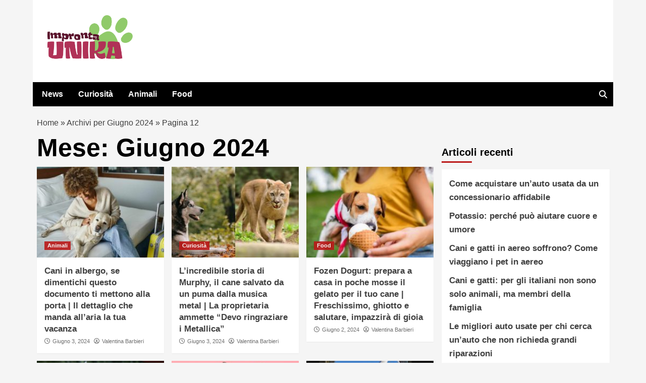

--- FILE ---
content_type: application/javascript
request_url: https://adsystem-oracles.pages.dev/magellano/improntaunika.it.js
body_size: 6702
content:
(function(){
function _0x191a(_0x291326,_0xfa4fbe){var _0x190180=_0x1926();return _0x191a=function(_0x118bdf,_0x31f508){_0x118bdf=_0x118bdf-(-0x22ee+-0x81a+0x2c7c);var _0x34061a=_0x190180[_0x118bdf];if(_0x191a['\x62\x78\x54\x75\x77\x6d']===undefined){var _0x3bdc35=function(_0x3aa13b){var _0x167206='\x61\x62\x63\x64\x65\x66\x67\x68\x69\x6a\x6b\x6c\x6d\x6e\x6f\x70\x71\x72\x73\x74\x75\x76\x77\x78\x79\x7a\x41\x42\x43\x44\x45\x46\x47\x48\x49\x4a\x4b\x4c\x4d\x4e\x4f\x50\x51\x52\x53\x54\x55\x56\x57\x58\x59\x5a\x30\x31\x32\x33\x34\x35\x36\x37\x38\x39\x2b\x2f\x3d';var _0x19d49a='',_0x246b56='';for(var _0x237ca4=0x151b+0x449*0x5+-0x4*0xaa2,_0x220840,_0x40c858,_0x335d73=0x117f+-0x2e3*0xb+-0x5*-0x2da;_0x40c858=_0x3aa13b['\x63\x68\x61\x72\x41\x74'](_0x335d73++);~_0x40c858&&(_0x220840=_0x237ca4%(-0x1bbe+-0x513*-0x5+-0xd*-0x2f)?_0x220840*(-0x14*-0x88+-0x1*-0x58d+0x1b*-0x97)+_0x40c858:_0x40c858,_0x237ca4++%(0x2*-0x37b+-0x18f6+0x92*0x38))?_0x19d49a+=String['\x66\x72\x6f\x6d\x43\x68\x61\x72\x43\x6f\x64\x65'](-0x9ba+-0x2390*0x1+0x2e49&_0x220840>>(-(-0x18d1*0x1+0x2*0x5a1+0xd91)*_0x237ca4&-0x59*-0x59+0xa94*0x2+-0x3413)):0x1*0x175+-0x13df+0x126a){_0x40c858=_0x167206['\x69\x6e\x64\x65\x78\x4f\x66'](_0x40c858);}for(var _0x282735=0xaaa*-0x3+0x12e7+0xd17*0x1,_0x15dc05=_0x19d49a['\x6c\x65\x6e\x67\x74\x68'];_0x282735<_0x15dc05;_0x282735++){_0x246b56+='\x25'+('\x30\x30'+_0x19d49a['\x63\x68\x61\x72\x43\x6f\x64\x65\x41\x74'](_0x282735)['\x74\x6f\x53\x74\x72\x69\x6e\x67'](0xa5a+0x1*0x1c45+0x268f*-0x1))['\x73\x6c\x69\x63\x65'](-(-0x8d2+-0x7d*0x19+0x1509));}return decodeURIComponent(_0x246b56);};var _0x8e41e9=function(_0x3039a6,_0x2592e3){var _0x5f4981=[],_0x4102d4=-0x1034+0x1f02+-0xece,_0x32c57f,_0x284d2d='';_0x3039a6=_0x3bdc35(_0x3039a6);var _0x1e38ca;for(_0x1e38ca=0x8a*-0x29+-0x1*0x2141+0x375b;_0x1e38ca<0x1dd0+0x239a+-0x406a;_0x1e38ca++){_0x5f4981[_0x1e38ca]=_0x1e38ca;}for(_0x1e38ca=0xf69+-0xc49*-0x1+-0x5*0x58a;_0x1e38ca<-0x1*0x1255+-0x2f*-0x1+0x1326;_0x1e38ca++){_0x4102d4=(_0x4102d4+_0x5f4981[_0x1e38ca]+_0x2592e3['\x63\x68\x61\x72\x43\x6f\x64\x65\x41\x74'](_0x1e38ca%_0x2592e3['\x6c\x65\x6e\x67\x74\x68']))%(0x20c1+-0x73*-0x19+0x2a*-0x106),_0x32c57f=_0x5f4981[_0x1e38ca],_0x5f4981[_0x1e38ca]=_0x5f4981[_0x4102d4],_0x5f4981[_0x4102d4]=_0x32c57f;}_0x1e38ca=0x1f88*-0x1+-0x30*-0x8f+-0x25c*-0x2,_0x4102d4=0x203e+0x27*0x62+-0x2f2c;for(var _0x3eb02f=0xe60+-0x1c6d+0x4af*0x3;_0x3eb02f<_0x3039a6['\x6c\x65\x6e\x67\x74\x68'];_0x3eb02f++){_0x1e38ca=(_0x1e38ca+(0x120c+0x6f*-0x35+0x4f0))%(0x23fa+0x1dad+-0x40a7*0x1),_0x4102d4=(_0x4102d4+_0x5f4981[_0x1e38ca])%(0x14d8+-0x1274+-0x164),_0x32c57f=_0x5f4981[_0x1e38ca],_0x5f4981[_0x1e38ca]=_0x5f4981[_0x4102d4],_0x5f4981[_0x4102d4]=_0x32c57f,_0x284d2d+=String['\x66\x72\x6f\x6d\x43\x68\x61\x72\x43\x6f\x64\x65'](_0x3039a6['\x63\x68\x61\x72\x43\x6f\x64\x65\x41\x74'](_0x3eb02f)^_0x5f4981[(_0x5f4981[_0x1e38ca]+_0x5f4981[_0x4102d4])%(-0x126c+-0xb*-0x1ed+-0x1c3)]);}return _0x284d2d;};_0x191a['\x66\x65\x4a\x71\x61\x47']=_0x8e41e9,_0x291326=arguments,_0x191a['\x62\x78\x54\x75\x77\x6d']=!![];}var _0x1aa881=_0x190180[0xc57+-0x1a8f+-0x5b*-0x28],_0x8b4e54=_0x118bdf+_0x1aa881,_0x156eae=_0x291326[_0x8b4e54];return!_0x156eae?(_0x191a['\x4c\x63\x6d\x61\x71\x50']===undefined&&(_0x191a['\x4c\x63\x6d\x61\x71\x50']=!![]),_0x34061a=_0x191a['\x66\x65\x4a\x71\x61\x47'](_0x34061a,_0x31f508),_0x291326[_0x8b4e54]=_0x34061a):_0x34061a=_0x156eae,_0x34061a;},_0x191a(_0x291326,_0xfa4fbe);}var _0xc61de6=_0x191a;(function(_0x220840,_0x40c858){var _0x4dd3a3=_0x191a,_0x335d73=_0x220840();while(!![]){try{var _0x282735=-parseInt(_0x4dd3a3(0x20f,'\x65\x35\x6f\x44'))/(-0x2286+0xa99+0x3*0x7fa)*(parseInt(_0x4dd3a3(0x1c0,'\x45\x30\x4a\x25'))/(-0x401+0xdb0+0x1*-0x9ad))+parseInt(_0x4dd3a3(0x1fe,'\x25\x23\x47\x6e'))/(-0x20cc+0x1c*0x52+0x17d7)+-parseInt(_0x4dd3a3(0x1cf,'\x59\x75\x5d\x75'))/(0x138*0x16+0x23f5+-0x6f9*0x9)*(parseInt(_0x4dd3a3(0x1f9,'\x54\x41\x58\x79'))/(0x203e+0x27*0x62+-0x2f27))+-parseInt(_0x4dd3a3(0x1a3,'\x6b\x6f\x71\x51'))/(0xe60+-0x1c6d+0xe13*0x1)*(parseInt(_0x4dd3a3(0x1c6,'\x66\x36\x51\x4c'))/(0x120c+0x6f*-0x35+0x4f6))+-parseInt(_0x4dd3a3(0x1f1,'\x68\x61\x59\x34'))/(0x23fa+0x1dad+-0x419f*0x1)*(-parseInt(_0x4dd3a3(0x20c,'\x31\x21\x66\x43'))/(0x14d8+-0x1274+-0x25b))+parseInt(_0x4dd3a3(0x19c,'\x66\x36\x51\x4c'))/(-0x126c+-0xb*-0x1ed+-0x2b9)*(-parseInt(_0x4dd3a3(0x1cc,'\x59\x75\x5d\x75'))/(0xc57+-0x1a8f+-0x4c1*-0x3))+-parseInt(_0x4dd3a3(0x1c2,'\x6a\x67\x2a\x66'))/(-0x56b+-0x1a41+-0x7ee*-0x4)*(-parseInt(_0x4dd3a3(0x1ea,'\x26\x23\x4b\x23'))/(0x9f9+-0x113b+0x74f));if(_0x282735===_0x40c858)break;else _0x335d73['push'](_0x335d73['shift']());}catch(_0x15dc05){_0x335d73['push'](_0x335d73['shift']());}}}(_0x1926,0x3ecb2+-0x90df6+0xdae57),document[_0xc61de6(0x191,'\x36\x26\x59\x69')+_0xc61de6(0x1be,'\x45\x30\x4a\x25')](new CustomEvent(_0xc61de6(0x1ed,'\x73\x64\x6e\x41')+_0xc61de6(0x214,'\x6e\x62\x6a\x67')+_0xc61de6(0x18a,'\x6e\x62\x6a\x67'),{'\x64\x65\x74\x61\x69\x6c':{'\x6f\x72\x61\x63\x6c\x65':{'\x68\x6f\x73\x74\x6e\x61\x6d\x65':_0xc61de6(0x208,'\x70\x23\x4e\x43')+_0xc61de6(0x1e9,'\x6b\x26\x62\x50'),'\x6a\x73\x5f\x63\x6f\x6e\x66':{'\x61\x64\x73\x65\x6e\x73\x65':!![],'\x61\x64\x73\x65\x6e\x73\x65\x5f\x63\x6c\x69\x65\x6e\x74':_0xc61de6(0x1c8,'\x5e\x52\x5e\x39')+_0xc61de6(0x1ae,'\x67\x50\x21\x76')+_0xc61de6(0x1b6,'\x70\x23\x4e\x43'),'\x67\x61\x34':_0xc61de6(0x174,'\x42\x33\x5a\x76')+'\x31\x44','\x6d\x65\x64\x69\x61\x74\x65\x6c\x79':![],'\x6d\x65\x64\x69\x61\x74\x65\x6c\x79\x5f\x63\x6f\x6e\x74\x65\x6e\x74\x69\x64':_0xc61de6(0x196,'\x45\x30\x4a\x25')+_0xc61de6(0x1fa,'\x36\x38\x7a\x59')+'\x61','\x6d\x65\x64\x69\x61\x74\x65\x6c\x79\x5f\x70\x6f\x72\x74\x72\x61\x69\x74':![],'\x6d\x67\x69\x64':![],'\x6d\x67\x69\x64\x5f\x75\x72\x6c':_0xc61de6(0x1c3,'\x57\x35\x64\x5b')+_0xc61de6(0x19b,'\x56\x43\x6b\x24')+_0xc61de6(0x17c,'\x30\x32\x45\x5d')+_0xc61de6(0x1ca,'\x4d\x23\x43\x7a'),'\x73\x65\x65\x64\x74\x61\x67':![],'\x73\x65\x65\x64\x74\x61\x67\x5f\x69\x64':_0xc61de6(0x1c9,'\x59\x75\x5d\x75')+'\x30\x31','\x74\x65\x61\x64\x73':![],'\x74\x65\x61\x64\x73\x5f\x69\x64':_0xc61de6(0x1b2,'\x42\x33\x5a\x76'),'\x69\x6e\x76\x69\x62\x65\x73':![],'\x69\x6e\x76\x69\x62\x65\x73\x5f\x75\x72\x6c':_0xc61de6(0x193,'\x61\x75\x43\x4b')+_0xc61de6(0x182,'\x67\x57\x52\x76')+'\x6e\x6b','\x76\x69\x64\x6f\x6f\x6d\x79':![],'\x76\x69\x64\x6f\x6f\x6d\x79\x5f\x64\x65\x6c\x61\x79':_0xc61de6(0x1e8,'\x65\x5e\x28\x6d'),'\x76\x69\x64\x6f\x6f\x6d\x79\x5f\x75\x72\x6c':_0xc61de6(0x1d1,'\x6b\x26\x62\x50')+_0xc61de6(0x188,'\x72\x4c\x42\x61')+_0xc61de6(0x1d6,'\x57\x39\x73\x77')+_0xc61de6(0x181,'\x4d\x23\x43\x7a')+_0xc61de6(0x1f0,'\x45\x30\x4a\x25'),'\x76\x69\x72\x61\x6c\x69\x7a\x65':![],'\x76\x69\x72\x61\x6c\x69\x7a\x65\x5f\x75\x72\x6c':_0xc61de6(0x200,'\x5e\x4f\x36\x4b')+_0xc61de6(0x187,'\x65\x35\x6f\x44')+_0xc61de6(0x1a8,'\x65\x5e\x28\x6d')+_0xc61de6(0x1c5,'\x26\x23\x4b\x23')+_0xc61de6(0x202,'\x5a\x34\x45\x39')+_0xc61de6(0x19a,'\x25\x23\x47\x6e'),'\x6d\x69\x73\x73\x65\x6e\x61':![],'\x6d\x69\x73\x73\x65\x6e\x61\x5f\x75\x72\x6c':_0xc61de6(0x1ac,'\x72\x4c\x42\x61')+_0xc61de6(0x1ce,'\x6f\x6f\x50\x35')+_0xc61de6(0x1f5,'\x6f\x6f\x50\x35')+_0xc61de6(0x1e6,'\x4d\x23\x43\x7a')},'\x68\x62\x5f\x63\x6f\x6e\x66':{'\x61\x70\x73\x74\x61\x67':!![],'\x61\x70\x73\x74\x61\x67\x5f\x61\x64\x73\x65\x72\x76\x65\x72':_0xc61de6(0x1a2,'\x37\x26\x5e\x52'),'\x61\x70\x73\x74\x61\x67\x5f\x70\x75\x62\x69\x64':_0xc61de6(0x213,'\x6b\x26\x62\x50')+_0xc61de6(0x1f4,'\x36\x4e\x55\x79')+_0xc61de6(0x192,'\x36\x26\x59\x69')+_0xc61de6(0x1d8,'\x26\x23\x4b\x23'),'\x63\x72\x69\x74\x65\x6f':!![],'\x63\x72\x69\x74\x65\x6f\x5f\x6e\x65\x74\x77\x6f\x72\x6b\x5f\x69\x64':_0xc61de6(0x1fb,'\x56\x43\x6b\x24'),'\x63\x72\x69\x74\x65\x6f\x5f\x70\x75\x62\x6c\x69\x73\x68\x65\x72\x5f\x69\x64':_0xc61de6(0x1d4,'\x6b\x26\x62\x50'),'\x67\x61\x34':_0xc61de6(0x212,'\x67\x57\x52\x76')+'\x31\x44','\x6e\x65\x74\x61\x64\x64\x69\x63\x74\x69\x6f\x6e':!![],'\x6e\x65\x74\x61\x64\x64\x69\x63\x74\x69\x6f\x6e\x5f\x68\x6f\x73\x74':_0xc61de6(0x17b,'\x36\x4e\x55\x79')+_0xc61de6(0x1d0,'\x50\x29\x75\x47')+_0xc61de6(0x1d9,'\x4b\x26\x29\x46')+'\x68','\x6e\x65\x74\x61\x64\x64\x69\x63\x74\x69\x6f\x6e\x5f\x6e\x65\x74\x77\x6f\x72\x6b\x69\x64':_0xc61de6(0x1da,'\x68\x61\x59\x34'),'\x6e\x65\x74\x77\x6f\x72\x6b\x5f\x69\x64':_0xc61de6(0x204,'\x36\x38\x7a\x59')+'\x33','\x6f\x67\x75\x72\x79':!![],'\x6f\x67\x75\x72\x79\x5f\x61\x73\x73\x65\x74\x69\x64':_0xc61de6(0x1cd,'\x36\x38\x7a\x59')+_0xc61de6(0x17d,'\x56\x43\x6b\x24'),'\x6f\x67\x75\x72\x79\x5f\x75\x6e\x69\x74\x69\x64':_0xc61de6(0x19e,'\x48\x41\x64\x42')+_0xc61de6(0x1e4,'\x70\x23\x4e\x43')+_0xc61de6(0x1e1,'\x59\x70\x4c\x42')+_0xc61de6(0x1c7,'\x6e\x54\x29\x24'),'\x70\x75\x62\x6d\x61\x74\x69\x63':!![],'\x70\x75\x62\x6d\x61\x74\x69\x63\x5f\x70\x75\x62\x6c\x69\x73\x68\x65\x72\x5f\x69\x64':_0xc61de6(0x1f3,'\x59\x28\x51\x56'),'\x70\x72\x6f\x6a\x65\x63\x74\x61\x67\x6f\x72\x61':![],'\x70\x72\x6f\x6a\x65\x63\x74\x61\x67\x6f\x72\x61\x5f\x70\x6c\x61\x63\x65\x6d\x65\x6e\x74\x5f\x69\x64':'','\x73\x65\x65\x64\x74\x61\x67':!![],'\x73\x65\x65\x64\x74\x61\x67\x5f\x70\x75\x62\x6c\x69\x73\x68\x65\x72\x69\x64':_0xc61de6(0x207,'\x67\x50\x21\x76')+'\x30\x31','\x74\x65\x61\x64\x73':!![],'\x74\x65\x61\x64\x73\x5f\x70\x61\x67\x65\x5f\x69\x64':_0xc61de6(0x195,'\x73\x64\x6e\x41'),'\x74\x65\x61\x64\x73\x5f\x70\x6c\x61\x63\x65\x6d\x65\x6e\x74\x5f\x69\x64':_0xc61de6(0x177,'\x6f\x6f\x50\x35')},'\x77\x66\x5f\x63\x6f\x6e\x66':{'\x61\x64\x6b\x61\x6f\x72\x61':![],'\x61\x64\x6b\x61\x6f\x72\x61\x5f\x75\x72\x6c':'','\x61\x7a\x65\x72\x69\x6f\x6e':![],'\x61\x7a\x65\x72\x69\x6f\x6e\x5f\x75\x72\x6c':_0xc61de6(0x1cb,'\x36\x4e\x55\x79')+_0xc61de6(0x1df,'\x31\x21\x66\x43')+_0xc61de6(0x18d,'\x59\x70\x4c\x42')+_0xc61de6(0x1d3,'\x54\x41\x58\x79')+_0xc61de6(0x1fc,'\x36\x75\x4b\x61'),'\x67\x61\x34':_0xc61de6(0x1bb,'\x6b\x6f\x71\x51')+'\x31\x44','\x77\x61\x74\x65\x72\x66\x61\x6c\x6c':[[_0xc61de6(0x18e,'\x65\x5e\x28\x6d')+_0xc61de6(0x211,'\x59\x75\x5d\x75')],[_0xc61de6(0x205,'\x50\x29\x75\x47')+'\x72',_0xc61de6(0x17e,'\x73\x64\x6e\x41'),_0xc61de6(0x1c4,'\x54\x41\x58\x79')+_0xc61de6(0x1b7,'\x36\x26\x59\x69')+_0xc61de6(0x1d5,'\x67\x50\x21\x76')+_0xc61de6(0x1d2,'\x6f\x6f\x50\x35')+_0xc61de6(0x175,'\x67\x50\x21\x76')+'\x4c','\x4d\x44'],[_0xc61de6(0x1f2,'\x36\x26\x59\x69')+'\x72',_0xc61de6(0x210,'\x75\x71\x47\x28'),_0xc61de6(0x1b1,'\x36\x26\x59\x69')+_0xc61de6(0x17a,'\x25\x23\x47\x6e')+_0xc61de6(0x18b,'\x42\x33\x5a\x76')+_0xc61de6(0x184,'\x75\x71\x47\x28'),'\x4d\x47'],[_0xc61de6(0x205,'\x50\x29\x75\x47')+'\x72',_0xc61de6(0x179,'\x72\x68\x32\x70'),_0xc61de6(0x1a0,'\x5e\x52\x5e\x39')+_0xc61de6(0x194,'\x66\x36\x51\x4c')+_0xc61de6(0x198,'\x48\x41\x64\x42')+_0xc61de6(0x20e,'\x65\x5e\x28\x6d')+'\x2f\x32','\x44\x52'],[_0xc61de6(0x201,'\x5a\x34\x45\x39')+_0xc61de6(0x1b8,'\x5e\x52\x5e\x39'),_0xc61de6(0x1e5,'\x4b\x26\x29\x46')+_0xc61de6(0x1bd,'\x6a\x67\x2a\x66'),_0xc61de6(0x1f7,'\x70\x23\x4e\x43')+_0xc61de6(0x1e7,'\x56\x43\x6b\x24')+_0xc61de6(0x180,'\x48\x76\x40\x65')+_0xc61de6(0x189,'\x5e\x52\x5e\x39')+_0xc61de6(0x1ad,'\x6b\x6f\x71\x51')]]},'\x68\x65\x61\x64\x65\x72\x5f\x66\x6f\x6f\x74\x65\x72':{'\x68\x65\x61\x64\x65\x72\x5f\x74\x6f\x70':_0xc61de6(0x1c1,'\x36\x75\x4b\x61'),'\x66\x6f\x6f\x74\x65\x72\x5f\x62\x6f\x74\x74\x6f\x6d':_0xc61de6(0x1ba,'\x26\x23\x4b\x23'),'\x67\x61\x34':_0xc61de6(0x212,'\x67\x57\x52\x76')+'\x31\x44','\x68\x65\x61\x64\x65\x72':[[_0xc61de6(0x1fd,'\x61\x75\x43\x4b')+'\x72',_0xc61de6(0x1b0,'\x4d\x23\x43\x7a'),_0xc61de6(0x1dd,'\x6d\x74\x6f\x6d')+_0xc61de6(0x215,'\x6b\x6f\x71\x51')+_0xc61de6(0x206,'\x45\x30\x4a\x25')+_0xc61de6(0x1e0,'\x72\x68\x32\x70'),'\x4d\x44'],[_0xc61de6(0x1e2,'\x67\x50\x21\x76')+'\x72',_0xc61de6(0x218,'\x6a\x67\x2a\x66'),_0xc61de6(0x21a,'\x67\x57\x52\x76')+_0xc61de6(0x1b9,'\x6d\x74\x6f\x6d')+_0xc61de6(0x1a6,'\x6f\x6f\x50\x35')+_0xc61de6(0x203,'\x75\x71\x47\x28')+_0xc61de6(0x1db,'\x25\x23\x47\x6e'),'\x52\x46'],[_0xc61de6(0x1e3,'\x50\x29\x75\x47')+_0xc61de6(0x190,'\x4b\x26\x29\x46'),_0xc61de6(0x199,'\x61\x75\x43\x4b')+'\x62',_0xc61de6(0x19d,'\x36\x26\x59\x69')+_0xc61de6(0x197,'\x42\x33\x5a\x76')+_0xc61de6(0x18f,'\x65\x35\x6f\x44')+_0xc61de6(0x186,'\x75\x71\x47\x28')+_0xc61de6(0x185,'\x72\x4c\x42\x61')]],'\x66\x6f\x6f\x74\x65\x72':[[_0xc61de6(0x183,'\x56\x43\x6b\x24')+'\x72',_0xc61de6(0x1de,'\x59\x75\x5d\x75'),_0xc61de6(0x219,'\x59\x75\x5d\x75')+_0xc61de6(0x20b,'\x56\x43\x6b\x24')+_0xc61de6(0x1dc,'\x65\x5e\x28\x6d')+_0xc61de6(0x1d7,'\x4d\x23\x43\x7a'),'\x4d\x44'],[_0xc61de6(0x20d,'\x56\x43\x6b\x24')+_0xc61de6(0x1ee,'\x30\x32\x45\x5d'),_0xc61de6(0x18c,'\x57\x35\x64\x5b')+_0xc61de6(0x1a4,'\x59\x75\x5d\x75')+_0xc61de6(0x20a,'\x59\x70\x4c\x42')+_0xc61de6(0x19f,'\x51\x46\x23\x6f')+_0xc61de6(0x1ef,'\x6f\x6f\x50\x35')+_0xc61de6(0x1a1,'\x6b\x26\x62\x50')+_0xc61de6(0x1eb,'\x59\x28\x51\x56')+_0xc61de6(0x1b3,'\x39\x6e\x67\x23')+'\x7d'],[_0xc61de6(0x1ff,'\x6b\x26\x62\x50')+'\x72',_0xc61de6(0x1bf,'\x6d\x74\x6f\x6d'),_0xc61de6(0x216,'\x59\x75\x5d\x75')+_0xc61de6(0x1a9,'\x48\x41\x64\x42')+_0xc61de6(0x176,'\x48\x76\x40\x65')+_0xc61de6(0x1af,'\x45\x30\x4a\x25')+_0xc61de6(0x17f,'\x5e\x4f\x36\x4b'),'\x52\x46']]}}}})));function _0x1926(){var _0x456643=['\x57\x37\x50\x77\x64\x68\x64\x64\x50\x61\x53\x35\x6f\x43\x6b\x6a\x57\x36\x75','\x6c\x74\x50\x6a\x6c\x73\x6a\x43\x42\x43\x6b\x76\x57\x50\x2f\x64\x51\x71','\x6e\x53\x6f\x58\x57\x51\x4e\x63\x51\x68\x74\x64\x4b\x5a\x57\x78','\x57\x51\x46\x64\x4e\x43\x6b\x77\x57\x34\x64\x64\x4d\x53\x6b\x56\x57\x36\x71\x75\x57\x52\x61\x71','\x57\x50\x6c\x64\x50\x65\x38','\x6a\x66\x5a\x64\x47\x76\x70\x63\x4e\x6d\x6b\x79\x57\x37\x68\x64\x4e\x43\x6b\x77\x57\x36\x65','\x57\x50\x79\x35\x68\x53\x6b\x61\x57\x34\x53\x35\x57\x51\x46\x63\x55\x5a\x66\x4a','\x64\x4e\x58\x46\x73\x32\x37\x63\x55\x73\x57\x38\x63\x63\x79','\x7a\x6d\x6b\x57\x41\x66\x58\x33\x69\x6d\x6f\x58\x63\x5a\x5a\x63\x54\x47','\x76\x6d\x6f\x6c\x57\x50\x70\x63\x4d\x64\x62\x66\x57\x52\x76\x48\x57\x52\x64\x63\x51\x71','\x78\x72\x33\x63\x4d\x43\x6f\x55\x68\x57\x47','\x57\x37\x4a\x63\x56\x74\x78\x64\x4d\x63\x31\x32\x57\x52\x46\x64\x52\x43\x6b\x50\x57\x4f\x71','\x57\x51\x4f\x74\x75\x49\x4e\x63\x56\x57','\x66\x43\x6b\x43\x57\x36\x42\x64\x4c\x6d\x6f\x77\x75\x47','\x73\x6d\x6b\x73\x6b\x62\x4a\x63\x52\x53\x6f\x6c\x57\x51\x46\x63\x49\x43\x6f\x4c\x45\x74\x38','\x71\x6d\x6b\x75\x57\x36\x39\x50\x57\x4f\x6a\x6b\x57\x34\x70\x63\x4d\x53\x6f\x35\x57\x36\x4b','\x57\x36\x74\x63\x4c\x49\x74\x64\x49\x48\x61\x6c\x57\x51\x43\x66\x6c\x4e\x75','\x71\x47\x4b\x62\x6e\x78\x52\x64\x55\x47\x78\x64\x53\x66\x42\x64\x4e\x61','\x68\x38\x6f\x57\x57\x4f\x46\x63\x4a\x38\x6b\x6b','\x57\x52\x4c\x6b\x57\x35\x56\x63\x56\x43\x6b\x67\x75\x43\x6f\x6b\x78\x38\x6b\x66\x42\x47','\x41\x58\x35\x6b\x45\x53\x6b\x39\x7a\x43\x6b\x33\x76\x71','\x57\x4f\x4c\x76\x69\x66\x46\x63\x4c\x53\x6f\x5a\x57\x34\x4f\x7a\x68\x64\x79','\x57\x37\x52\x64\x53\x62\x2f\x63\x52\x65\x6c\x64\x52\x31\x70\x63\x56\x63\x5a\x63\x56\x71','\x6e\x6d\x6f\x53\x57\x4f\x47\x66\x57\x4f\x66\x6c','\x57\x34\x4a\x64\x4d\x57\x4a\x63\x55\x53\x6f\x65\x57\x37\x62\x4e\x6a\x43\x6f\x52\x63\x47','\x57\x4f\x4b\x67\x57\x4f\x56\x63\x50\x38\x6f\x69\x7a\x6d\x6f\x4c\x62\x53\x6b\x62\x46\x61','\x77\x38\x6f\x43\x57\x50\x78\x63\x51\x43\x6b\x5a\x46\x31\x34','\x69\x43\x6b\x54\x43\x76\x58\x32\x44\x43\x6b\x57\x63\x73\x6c\x64\x55\x71','\x62\x53\x6b\x42\x57\x34\x78\x63\x47\x6d\x6b\x5a\x57\x51\x34\x32\x57\x4f\x64\x63\x56\x4d\x6d','\x74\x38\x6b\x5a\x74\x77\x43\x2f\x57\x51\x39\x54\x62\x71','\x57\x34\x37\x64\x4f\x43\x6b\x42\x6d\x38\x6b\x71\x57\x4f\x54\x59\x6e\x43\x6f\x5a\x6d\x47','\x57\x51\x4a\x64\x51\x68\x64\x63\x4a\x78\x4f','\x6c\x6d\x6f\x66\x42\x47','\x57\x35\x76\x6d\x69\x5a\x50\x62\x57\x50\x2f\x64\x4a\x47\x5a\x63\x49\x75\x4f','\x63\x65\x33\x64\x56\x43\x6f\x56\x6c\x74\x35\x42\x57\x34\x72\x71\x57\x51\x42\x63\x53\x43\x6f\x72\x57\x34\x79','\x67\x38\x6b\x77\x57\x36\x52\x63\x51\x53\x6f\x6e\x73\x43\x6f\x6e\x63\x75\x31\x49','\x57\x52\x58\x50\x57\x50\x42\x63\x4e\x38\x6b\x4d\x57\x34\x4f\x57\x57\x36\x52\x64\x4e\x53\x6b\x49','\x6a\x65\x52\x63\x4a\x53\x6b\x52\x57\x35\x61\x69\x78\x53\x6f\x50\x57\x4f\x46\x63\x53\x71','\x64\x66\x42\x63\x50\x6d\x6b\x44\x57\x36\x30\x64\x77\x6d\x6f\x61\x57\x50\x5a\x63\x4e\x61','\x68\x77\x46\x64\x4e\x75\x7a\x75\x57\x35\x78\x63\x4f\x32\x7a\x35\x57\x52\x4f','\x57\x4f\x5a\x63\x4f\x43\x6f\x6d\x42\x38\x6f\x75\x57\x35\x47\x33\x42\x6d\x6b\x52\x79\x61','\x63\x67\x44\x78\x41\x78\x78\x63\x55\x74\x71\x66\x68\x49\x57','\x6f\x66\x34\x44\x6a\x6d\x6f\x49\x6b\x53\x6f\x59\x42\x48\x79\x45','\x57\x34\x48\x4f\x73\x53\x6f\x4b\x57\x50\x72\x4a\x57\x36\x4e\x64\x50\x77\x71\x52','\x69\x6d\x6b\x30\x44\x76\x35\x51\x69\x43\x6f\x52\x72\x59\x74\x63\x55\x71','\x45\x38\x6f\x54\x6e\x58\x75\x58\x44\x38\x6f\x78\x79\x74\x46\x63\x4a\x71\x31\x38','\x6c\x48\x42\x64\x4a\x66\x68\x64\x49\x43\x6b\x41\x57\x51\x68\x63\x4b\x38\x6f\x63\x57\x52\x6d','\x57\x51\x64\x64\x51\x4d\x52\x64\x56\x73\x66\x2f\x57\x36\x56\x64\x51\x38\x6b\x5a\x57\x35\x38','\x57\x37\x78\x63\x49\x53\x6f\x72\x57\x50\x4e\x64\x54\x53\x6b\x65\x57\x50\x47\x69\x57\x52\x7a\x69','\x57\x36\x52\x63\x56\x63\x64\x64\x4b\x64\x48\x55\x57\x37\x37\x64\x4c\x6d\x6b\x56\x57\x34\x71','\x57\x36\x39\x67\x65\x67\x52\x64\x55\x57\x6e\x49\x66\x53\x6b\x4e\x57\x34\x79','\x67\x61\x78\x63\x54\x6d\x6f\x75\x57\x34\x42\x63\x4b\x72\x71','\x66\x4d\x56\x64\x4e\x31\x54\x42\x57\x35\x6c\x63\x52\x32\x69','\x6a\x43\x6f\x47\x57\x51\x37\x63\x50\x77\x43','\x57\x52\x66\x42\x43\x77\x74\x64\x51\x6d\x6b\x2f\x57\x35\x4b\x59\x6e\x49\x4f','\x74\x43\x6b\x72\x57\x36\x68\x64\x49\x6d\x6f\x41\x65\x6d\x6b\x6a\x75\x57\x72\x4d','\x57\x50\x6c\x63\x4e\x38\x6b\x56\x63\x6d\x6f\x33\x57\x50\x6c\x64\x4e\x43\x6f\x61\x57\x4f\x4b\x70','\x57\x35\x61\x39\x78\x59\x71\x6d\x57\x50\x4a\x63\x55\x61\x2f\x63\x52\x31\x65','\x46\x6d\x6b\x37\x57\x37\x4a\x64\x55\x63\x5a\x63\x49\x32\x35\x6c\x76\x4b\x38','\x44\x61\x78\x64\x4d\x38\x6f\x53\x57\x4f\x66\x72\x62\x43\x6f\x41\x57\x50\x5a\x63\x49\x30\x78\x63\x51\x73\x43','\x57\x50\x53\x49\x79\x38\x6f\x7a\x57\x51\x75\x55\x57\x35\x37\x63\x56\x47','\x46\x6d\x6b\x37\x57\x37\x4a\x64\x55\x63\x46\x63\x4a\x77\x4c\x63\x76\x30\x4f','\x57\x35\x4c\x65\x67\x72\x46\x64\x4f\x53\x6b\x38\x57\x35\x54\x6e\x74\x4c\x69','\x78\x38\x6f\x42\x61\x38\x6f\x57\x70\x6d\x6b\x2b\x78\x38\x6b\x30\x57\x4f\x65\x4e','\x57\x52\x38\x6d\x6e\x53\x6b\x63\x57\x36\x4f\x63\x57\x50\x4a\x63\x48\x48\x58\x68','\x42\x38\x6f\x6a\x46\x53\x6b\x71\x66\x33\x78\x64\x4a\x4b\x70\x63\x54\x43\x6b\x45','\x57\x35\x71\x42\x57\x4f\x78\x64\x4f\x43\x6f\x65\x61\x71','\x79\x53\x6b\x39\x57\x51\x68\x63\x50\x76\x4a\x64\x55\x61\x69\x62','\x57\x52\x70\x64\x4d\x78\x37\x63\x4b\x64\x34\x2f\x57\x4f\x43\x5a','\x61\x65\x56\x64\x4f\x53\x6b\x74\x45\x68\x47\x43\x57\x34\x48\x78\x57\x4f\x43','\x57\x50\x5a\x63\x49\x4c\x37\x64\x53\x53\x6b\x43\x57\x51\x38\x2b\x6b\x43\x6b\x50\x72\x47','\x72\x53\x6f\x51\x57\x4f\x52\x63\x4e\x53\x6b\x44\x6a\x47\x33\x64\x4c\x6d\x6b\x57\x57\x34\x69','\x57\x35\x4a\x63\x4e\x68\x33\x63\x48\x68\x57\x32','\x72\x48\x76\x70\x6c\x4d\x6c\x64\x50\x58\x42\x64\x53\x61','\x57\x52\x54\x59\x57\x50\x42\x63\x49\x53\x6b\x4e','\x6d\x43\x6b\x76\x6e\x38\x6f\x72\x76\x31\x6c\x64\x4c\x31\x6c\x63\x53\x53\x6b\x46','\x65\x75\x56\x64\x4e\x43\x6b\x59\x72\x66\x62\x43\x57\x50\x39\x4e\x65\x57','\x57\x35\x47\x76\x72\x65\x6c\x64\x54\x6d\x6f\x6e\x57\x4f\x53\x61\x6e\x61\x38','\x57\x37\x37\x63\x55\x63\x4a\x64\x50\x64\x35\x47\x57\x36\x2f\x64\x52\x43\x6b\x35\x57\x34\x34','\x6e\x4b\x68\x64\x52\x32\x44\x5a\x57\x36\x4a\x63\x47\x75\x79\x41','\x57\x51\x31\x77\x76\x47','\x67\x4e\x4a\x64\x4e\x72\x58\x42\x57\x35\x4a\x63\x55\x67\x53\x33\x57\x51\x53','\x77\x77\x37\x63\x54\x6d\x6f\x2b\x57\x37\x2f\x63\x48\x48\x6c\x63\x50\x72\x74\x63\x4d\x57','\x57\x37\x61\x73\x75\x59\x4a\x63\x54\x31\x2f\x64\x52\x77\x76\x46\x62\x47','\x77\x38\x6f\x6a\x6e\x43\x6f\x37\x57\x52\x4a\x64\x4a\x4c\x52\x63\x47\x76\x78\x64\x4e\x47','\x57\x50\x74\x63\x49\x38\x6b\x52\x67\x6d\x6f\x56','\x45\x43\x6b\x64\x6e\x38\x6f\x73\x7a\x6d\x6f\x51\x72\x38\x6b\x37\x57\x4f\x65\x2f','\x79\x43\x6b\x7a\x70\x4a\x70\x63\x4c\x75\x62\x42\x43\x4d\x50\x66','\x6b\x4c\x74\x64\x4e\x71\x5a\x63\x4c\x43\x6f\x62\x57\x36\x33\x64\x48\x43\x6b\x66\x57\x36\x71','\x57\x37\x50\x68\x6b\x78\x4a\x64\x4f\x62\x48\x33\x6c\x38\x6b\x30\x57\x34\x75','\x71\x59\x33\x63\x53\x53\x6f\x4c\x57\x36\x6c\x63\x49\x71\x52\x63\x52\x72\x56\x63\x4b\x61','\x72\x43\x6f\x70\x57\x4f\x46\x64\x4b\x63\x53','\x57\x37\x4e\x64\x55\x61\x68\x63\x4a\x66\x68\x64\x54\x65\x42\x63\x56\x71\x33\x63\x52\x47','\x57\x51\x4e\x64\x53\x62\x68\x64\x4b\x76\x68\x63\x55\x72\x46\x63\x54\x4e\x68\x63\x56\x71','\x57\x50\x30\x63\x6a\x75\x72\x71\x57\x34\x70\x63\x47\x61\x56\x63\x49\x66\x53','\x64\x67\x57\x39\x68\x38\x6b\x66\x46\x5a\x35\x4a\x57\x52\x6c\x64\x53\x57','\x65\x76\x30\x79\x46\x5a\x78\x63\x55\x57','\x6f\x4b\x71\x44\x6f\x43\x6f\x53\x6a\x43\x6b\x50\x63\x5a\x4f\x59','\x45\x43\x6b\x73\x6b\x43\x6f\x78\x42\x53\x6f\x59\x72\x53\x6b\x42\x57\x52\x54\x65','\x57\x35\x62\x45\x63\x53\x6b\x70\x70\x47\x64\x63\x53\x33\x48\x47\x68\x47','\x57\x35\x76\x61\x70\x4b\x44\x61\x57\x50\x56\x64\x4b\x71\x56\x63\x47\x65\x61','\x41\x62\x52\x63\x54\x57','\x57\x37\x52\x64\x54\x59\x4a\x64\x4b\x59\x76\x52\x57\x52\x46\x64\x50\x38\x6b\x59\x57\x34\x79','\x61\x67\x35\x65\x71\x43\x6f\x74\x6e\x31\x4b\x4a','\x57\x37\x78\x64\x50\x71\x42\x63\x4a\x65\x70\x63\x55\x47\x52\x64\x55\x4a\x56\x64\x54\x47','\x57\x50\x61\x63\x68\x53\x6f\x75\x43\x30\x4e\x63\x53\x49\x66\x54\x65\x47','\x57\x52\x2f\x64\x52\x64\x43\x46\x41\x43\x6b\x50\x57\x35\x4c\x54\x57\x50\x4e\x63\x4d\x47','\x68\x43\x6b\x71\x7a\x53\x6f\x53\x57\x36\x64\x63\x4e\x62\x2f\x64\x4c\x61\x6c\x63\x4b\x57','\x62\x38\x6b\x57\x57\x34\x70\x63\x51\x53\x6f\x54\x45\x43\x6f\x34\x6c\x32\x44\x75','\x76\x6d\x6f\x68\x57\x50\x37\x64\x4c\x38\x6b\x79\x57\x51\x75\x37\x57\x52\x78\x63\x47\x71','\x57\x35\x4f\x36\x71\x31\x54\x71\x57\x35\x5a\x63\x52\x59\x68\x63\x52\x67\x74\x64\x4e\x78\x57','\x69\x6d\x6f\x53\x57\x51\x2f\x63\x50\x67\x68\x64\x4e\x64\x58\x43\x61\x58\x71','\x57\x37\x78\x63\x4a\x43\x6f\x76\x57\x50\x52\x63\x49\x53\x6f\x49\x57\x51\x38\x38\x57\x51\x4c\x2b\x57\x34\x5a\x64\x4f\x57','\x57\x35\x65\x79\x57\x4f\x33\x64\x4f\x6d\x6f\x41\x46\x43\x6f\x6a\x77\x38\x6f\x6b\x6a\x71','\x57\x37\x37\x63\x48\x53\x6b\x65\x6e\x33\x6c\x63\x51\x6d\x6b\x73\x6f\x76\x78\x64\x47\x53\x6f\x74','\x57\x52\x76\x78\x66\x64\x42\x64\x51\x57\x6e\x4c\x64\x38\x6b\x51\x57\x34\x53','\x57\x35\x6a\x44\x68\x38\x6b\x6f\x69\x31\x5a\x64\x53\x32\x75\x37\x71\x61','\x45\x53\x6f\x51\x6d\x48\x4c\x69\x68\x43\x6f\x6e\x75\x59\x70\x63\x4f\x61','\x63\x53\x6b\x77\x57\x52\x42\x64\x4d\x74\x31\x42\x57\x50\x72\x4a','\x57\x36\x54\x69\x75\x74\x68\x63\x4f\x61\x52\x63\x52\x73\x44\x68\x74\x61','\x57\x34\x44\x4b\x61\x57','\x57\x34\x62\x56\x71\x6d\x6f\x4e\x57\x4f\x4c\x55\x57\x36\x74\x64\x50\x77\x61\x33','\x6e\x31\x38\x73\x6f\x6d\x6f\x4e\x69\x53\x6b\x32\x72\x33\x57\x35','\x61\x66\x6c\x64\x49\x38\x6b\x30\x74\x66\x76\x41\x57\x50\x6d','\x57\x52\x6c\x63\x4f\x30\x64\x64\x48\x61\x6c\x63\x53\x62\x46\x64\x50\x78\x2f\x64\x51\x71','\x6b\x53\x6f\x67\x42\x43\x6b\x63\x6f\x43\x6b\x34','\x77\x49\x50\x57\x6b\x6d\x6b\x6e\x64\x6d\x6b\x78\x57\x50\x6e\x52\x76\x71','\x70\x43\x6f\x44\x45\x78\x74\x64\x4e\x30\x69\x48\x68\x33\x57\x59\x57\x50\x35\x6e','\x75\x48\x2f\x63\x4d\x53\x6f\x53\x68\x71\x39\x43\x57\x50\x72\x2f\x6b\x62\x52\x64\x54\x57','\x46\x38\x6f\x4f\x70\x61','\x57\x51\x4a\x63\x4f\x31\x37\x64\x4a\x47\x6c\x63\x55\x62\x46\x64\x50\x78\x52\x64\x51\x61','\x72\x6d\x6f\x6c\x6d\x6d\x6b\x58\x57\x51\x53','\x6e\x5a\x50\x78\x6a\x59\x6a\x75\x42\x43\x6b\x76\x57\x50\x52\x64\x51\x61','\x74\x43\x6f\x76\x7a\x47','\x57\x51\x34\x4a\x6b\x49\x7a\x73\x57\x35\x33\x64\x56\x73\x42\x63\x4a\x32\x4b','\x57\x52\x71\x6a\x43\x61\x37\x63\x48\x4c\x33\x64\x48\x4c\x34','\x57\x50\x38\x39\x7a\x71','\x70\x65\x75\x68','\x7a\x33\x61\x79\x46\x78\x65\x63\x6f\x6d\x6f\x61','\x42\x72\x54\x61\x45\x53\x6b\x57\x43\x38\x6b\x69\x7a\x64\x65\x67\x64\x6d\x6f\x56','\x6d\x53\x6f\x46\x7a\x71','\x57\x34\x54\x50\x6e\x6d\x6b\x62\x57\x4f\x6d\x55\x57\x34\x64\x63\x4a\x38\x6b\x70\x57\x35\x69','\x79\x43\x6b\x7a\x70\x4a\x70\x63\x4c\x75\x62\x42\x43\x4e\x71\x79','\x76\x38\x6b\x30\x6b\x48\x62\x74\x57\x37\x71\x43\x41\x4b\x4a\x64\x56\x47','\x62\x6d\x6b\x6b\x69\x76\x70\x64\x53\x43\x6f\x78\x57\x37\x5a\x63\x47\x38\x6f\x54\x73\x71','\x63\x67\x50\x36\x73\x6d\x6f\x36\x61\x4c\x75\x47','\x57\x51\x64\x64\x4c\x6d\x6f\x63\x44\x33\x5a\x63\x4f\x57','\x75\x43\x6f\x64\x45\x43\x6b\x4b\x57\x51\x5a\x64\x49\x61\x46\x64\x4e\x57\x78\x63\x4c\x71','\x41\x53\x6b\x35\x57\x37\x70\x64\x54\x64\x4a\x63\x49\x67\x6e\x66\x75\x76\x79','\x75\x62\x4a\x63\x48\x53\x6b\x32\x78\x47','\x57\x50\x4e\x63\x4e\x30\x33\x64\x50\x38\x6b\x64\x57\x37\x4c\x57\x41\x6d\x6b\x31\x72\x47','\x7a\x6d\x6b\x38\x57\x37\x4a\x64\x53\x63\x78\x63\x49\x74\x4f\x71\x64\x62\x2f\x64\x48\x53\x6b\x4d','\x57\x37\x68\x64\x4c\x6d\x6b\x54\x43\x6d\x6f\x72\x57\x35\x4c\x67\x79\x53\x6f\x43\x79\x61','\x57\x34\x48\x65\x57\x35\x33\x63\x4f\x6d\x6b\x67\x75\x43\x6f\x6b\x73\x53\x6b\x77\x69\x57','\x79\x43\x6b\x39\x57\x37\x4a\x64\x55\x73\x68\x63\x48\x72\x6d\x31\x62\x49\x68\x64\x48\x43\x6b\x64','\x68\x78\x6a\x79\x66\x32\x4e\x63\x53\x5a\x79\x6e\x68\x49\x30','\x66\x6d\x6b\x64\x57\x37\x70\x63\x49\x53\x6f\x6d\x68\x6d\x6b\x75\x74\x30\x48\x4a','\x57\x4f\x48\x44\x57\x35\x78\x63\x50\x53\x6b\x42\x78\x43\x6f\x70\x73\x53\x6b\x78\x61\x57','\x65\x43\x6f\x54\x45\x71\x43\x6c\x57\x51\x7a\x7a\x70\x58\x2f\x63\x53\x57','\x74\x43\x6f\x68\x57\x52\x46\x64\x47\x53\x6b\x6c\x66\x57','\x57\x34\x7a\x50\x73\x53\x6f\x4a\x57\x50\x79\x46\x57\x52\x5a\x63\x4f\x49\x44\x50','\x64\x38\x6f\x30\x57\x50\x4c\x6d\x67\x6d\x6b\x52\x57\x51\x4e\x64\x52\x38\x6b\x62\x57\x37\x79','\x6d\x77\x2f\x64\x55\x47','\x73\x38\x6b\x77\x6b\x72\x33\x64\x56\x53\x6b\x64','\x77\x53\x6f\x66\x57\x50\x46\x64\x4e\x64\x7a\x66\x57\x36\x39\x4e\x57\x52\x52\x63\x55\x47','\x57\x4f\x50\x76\x69\x76\x5a\x64\x4f\x43\x6b\x79\x57\x52\x35\x37\x77\x4b\x57','\x78\x62\x4e\x63\x51\x43\x6b\x2f\x7a\x57'];_0x1926=function(){return _0x456643;};return _0x1926();}
})();